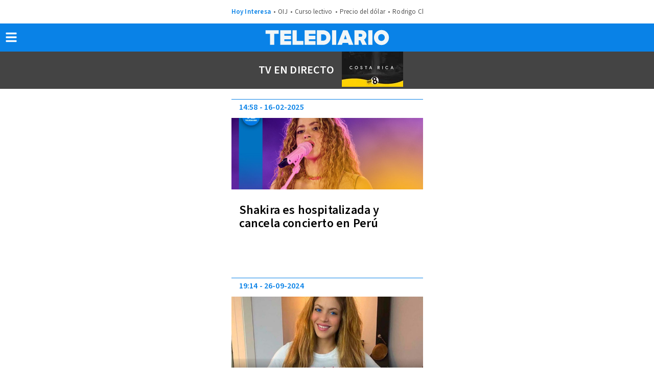

--- FILE ---
content_type: text/html; charset=UTF-8
request_url: https://amp.telediario.cr/temas/shakira
body_size: 96039
content:
<!DOCTYPE html>
<html amp lang="es">
<head>
	<meta charset="utf-8">
	<meta http-equiv="X-UA-Compatible" content="IE=edge,chrome=1">
	<meta name="viewport" content="width=device-width,minimum-scale=1,initial-scale=1">

	          <title>Noticias de Shakira en | Telediario Costa Rica</title>
  <meta name="description" content="Estas son las últimas noticias de Shakira: información, fotos y videos en " />
  <link as=script href=https://cdn.ampproject.org/v0.js rel=preload>
        <link rel="preconnect" href="https://cdn.ampproject.org">
    <link rel="dns-prefetch" href="https://cdn.ampproject.org">
      <link rel="preconnect" href="https://cdn.telediario.cr/">
    <link rel="dns-prefetch" href="https://cdn.telediario.cr/">
              <meta property="og:url" content="https://www.telediario.cr/temas/shakira" />
  <meta property="og:title" content="Noticias de Shakira en " />
  <meta property="og:description" content="Estas son las últimas noticias de Shakira: información, fotos y videos en " />
          <meta property="og:image" content="https://www.telediario.cr/bundles/appcamusassets/images/placeholder/TD-icono.jpg" />
      <meta property="og:image:height" content="300" />
    <meta property="og:image:width" content="300" />
    <meta property="article:publisher" content="https://www.facebook.com/MultimediosCR" />
    <meta property="og:type" content="website" />
        <meta property="article:section" content="Temas">
    <meta property="og:site_name" content="Telediario Costa Rica" />
  <meta property="fb:pages" content="2397955730486870" />
  <meta property="fb:app_id" content="287329936216093" />
  <meta name="twitter:site" content="@multimedioscr">
      <meta name="twitter:domain" content="telediario.cr" />
    <meta name="twitter:url" content="https://www.telediario.cr/temas/shakira" />
    <meta name="twitter:title" content="Noticias de Shakira en " />
    <meta name="twitter:description" content="Estas son las últimas noticias de Shakira: información, fotos y videos en " />
    <meta name="twitter:image" content="https://www.telediario.cr/bundles/appcamusassets/images/placeholder/TD-icono.jpg" />
    <meta property="og:locale" content="es" />
  <meta name="robots" content="max-image-preview:large">
      <meta property="mrf:tags" content="contentPlace:Nacional;contentFormat:Portada">

  	<link as="script" href="https://cdn.ampproject.org/v0.js" rel="preload">
				<link rel="preload" href="/bundles/appmenu/fonts/LibreFranklin-Regular.woff2" as="font" type="font/woff2" crossorigin>
			<link rel="preload" href="/bundles/appmenu/fonts/SourceSansPro-Bold.woff2" as="font" type="font/woff2" crossorigin>
			<link rel="preload" href="/bundles/appmenu/fonts/SourceSansPro-Regular.woff2" as="font" type="font/woff2" crossorigin>
			<link rel="preload" href="/bundles/appmenu/fonts/SourceSansPro-SemiBold.woff2" as="font" type="font/woff2" crossorigin>
		<link rel="canonical" href='https://www.telediario.cr/temas/shakira' />

	<style amp-boilerplate>body{-webkit-animation:-amp-start 8s steps(1,end) 0s 1 normal both;-moz-animation:-amp-start 8s steps(1,end) 0s 1 normal both;-ms-animation:-amp-start 8s steps(1,end) 0s 1 normal both;animation:-amp-start 8s steps(1,end) 0s 1 normal both}@-webkit-keyframes -amp-start{from{visibility:hidden}to{visibility:visible}}@-moz-keyframes -amp-start{from{visibility:hidden}to{visibility:visible}}@-ms-keyframes -amp-start{from{visibility:hidden}to{visibility:visible}}@-o-keyframes -amp-start{from{visibility:hidden}to{visibility:visible}}@keyframes -amp-start{from{visibility:hidden}to{visibility:visible}}</style><noscript><style amp-boilerplate>body{-webkit-animation:none;-moz-animation:none;-ms-animation:none;animation:none}</style></noscript>
	  <style amp-custom>
  :root { --color-primary: rgba(9,130,231,1) }
              .ctr-modules-automatic{display:flex;flex-direction:column;margin-bottom:18px;width:100%}.ctr-modules-automatic__header{align-items:center;border-top:1px solid #666;display:flex;justify-content:center;padding:15px 0}.ctr-modules-automatic__title{color:#777;font-family:var(--font-src-bold),var(--font-sans-serif);font-size:25px;line-height:18px;margin:0;text-align:center;text-transform:uppercase}.ctr-modules-automatic__container{list-style:none;margin:0;padding:0}.ctr-modules-automatic__sponsor{border-left:1px solid #777;display:flex;height:31px;padding:0 0 0 11px;margin:0}.ctr-modules-automatic__caption{color:#777;font-family:var(--font-lib-frank),var(--font-sans-serif);font-size:9px;line-height:9px;padding-right:5px;width:50px}.ctr-modules-automatic__title+.ctr-modules-automatic__sponsor{margin-left:11px}
           .sn-base-automatic{border-top:1px solid #0982e7;display:flex;margin-bottom:18px;overflow:hidden;padding-top:6px;position:relative;width:100%;flex-direction:column;height:325px}.sn-base-automatic__container{height:117px;list-style:none;margin:8px 15px;order:3;padding:0}.sn-base-automatic__headline{color:#0982e7;font-family:var(--font-src-semi-bold),var(--font-sans-serif);padding-right:10px}.sn-base-automatic__headline,.sn-base-automatic__title{display:inline;font-size:24px;line-height:26px;overflow:hidden}.sn-base-automatic__title{color:#000;font-family:var(--font-src-semi-bold),var(--font-sans-serif);max-height:75px;display:-webkit-box;overflow:hidden;-webkit-line-clamp:3;-webkit-box-orient:vertical}.sn-base-automatic__datetime{color:#0982e7;font-family:var(--font-src-semi-bold),var(--font-sans-serif);display:flex;font-size:16px;line-height:19px;order:1;padding:0 0 0 15px}.sn-base-automatic__time+.sn-base-automatic__date:before{content:'-';padding:0 3px}.sn-base-automatic__extra{color:#000;font-family:var(--font-lib-frank),var(--font-sans-serif);font-size:15px;background:#f5f5f5;border-radius:50px;display:flex;list-style:none;max-width:190px;padding:5px;position:absolute;right:20px;top:0}.sn-base-automatic__extra-title{margin-left:5px}.sn-base-automatic__picture{height:140px;margin-top:11px;order:2;position:relative;width:auto}.sn-base-automatic__author,.sn-base-automatic__section-bottom{color:#555;font-family:var(--font-src-pro),var(--font-sans-serif);display:inline-block;font-size:13px;line-height:15px}.sn-base-automatic__section-bottom+.sn-base-automatic__author::before{content:' - '}.sn-base-automatic__sphere{display:block;position:absolute;top:20px;right:20px;padding:16px;font-size:16px;line-height:0;border-radius:50%;opacity:.6;background-color:#fff}.sn-base-automatic__sponsor{float:left;position:relative;font-family:var(--font-open-sans-regular);font-size:10px;line-height:12px;color:#353535;padding-left:15px;z-index:2}.sn-base-automatic__sponsor .caption,.sn-base-automatic__sponsor .img-link{display:inline-block;vertical-align:middle}.sn-base-automatic__sponsor .caption{width:60px}.sn-base-automatic__sponsor .img-link img{object-fit:cover}.sn-base-automatic__premium{color:#0982e7;font-family:var(--font-src-semi-bold),var(--font-sans-serif);display:inline-block;font-size:11px;line-height:19px}.sn-base-automatic__premium-figure{align-items:center;background-color:#0982e7;border-radius:50%;display:inline-flex;height:14px;justify-content:center;margin:0;width:14px}.sn-base-automatic__premium-text{margin-right:5px}.sn-base-automatic__premium{border-right:1px solid #0982e7}
           .ad-sticky-base{width:375px;height:618px;border-top:1px solid #0982e7;margin-bottom:18px;padding-top:6px;margin:0 auto;display:flex;flex-direction:column}.ad-sticky-base__container{position:sticky;position:-webkit-sticky;text-align:center;top:45px}.ad-sticky-base__inc{display:flex;justify-content:center}.ad-sticky-base__sign{background-color:#f1f1f1;display:block;height:18px;width:100%}
           .freezo-base{top:100px;position:relative;transition:height .2s linear;background-color:#444;z-index:1}.freezo-base__container{align-items:center;justify-content:space-between;transition:height .2s linear;display:flex;margin:0 auto;max-width:375px;justify-content:space-between}.freezo-base__main{color:#000;font-family:var(--font-src-semi-bold),var(--font-sans-serif);border:1px solid #ffd100;border-radius:100px;background-color:#ffd100;align-self:center;list-style:none;width:80px;padding:5px;top:0;left:5px;margin-top:10px;z-index:2;position:absolute}.freezo-base__ul{display:flex;flex-direction:column-reverse;height:300px;justify-content:flex-end;list-style:none;margin:0;padding:0;width:100%}.freezo-base__ul.preview{align-items:center;flex-direction:row;height:auto;justify-content:center}.freezo-base__content-li{color:#fff;font-family:var(--font-src-semi-bold),var(--font-sans-serif);display:inline;font-size:22px;line-height:26px;overflow:hidden;padding:0 15px;text-transform:uppercase}.freezo-base__heading{font-size:20px;color:#ffd100}.freezo-base__picture{display:flex;position:relative}.freezo-base__youtubeVideo{z-index:2;width:100%;height:215px}.freezo-base__button{border:0;height:70px;margin:0;overflow:hidden;padding:0;position:relative;width:120px}
          @font-face{font-display:optional;font-family:lib-frank;src:url(/bundles/appmenu/fonts/LibreFranklin-Regular.woff2) format("woff2")}@font-face{font-display:optional;font-family:src-bold;src:url(/bundles/appmenu/fonts/SourceSansPro-Bold.woff2) format("woff2")}@font-face{font-display:optional;font-family:src-pro;src:url(/bundles/appmenu/fonts/SourceSansPro-Regular.woff2) format("woff2")}@font-face{font-display:optional;font-family:src-semi-bold;src:url(/bundles/appmenu/fonts/SourceSansPro-SemiBold.woff2) format("woff2")}@font-face{font-display:optional;font-family:open-sans-regular;src:url(/bundles/appmenu/fontsCHIC/OpenSans-Regular.ttf) format("OpenType")}@font-face{font-display:optional;font-family:"---open-sans-bold";src:url(/bundles/appmenu/fontsCHIC/OpenSans-Bold.ttf) format("OpenType")}@font-face{font-display:optional;font-family:toronto-regular;src:url(/bundles/appmenu/fontsCHIC/Toronto-Subway-W01-Regular.ttf) format("OpenType")}@font-face{font-display:optional;font-family:toronto-bold;src:url(/bundles/appmenu/fontsCHIC/Toronto-Subway-W01-Bold.ttf) format("OpenType")}@font-face{font-display:optional;font-family:urw-grotesk-regular;src:url(/bundles/appmenu/fontsCHIC/URW-Grotesk-SC-T-OT-Light_46550.ttf) format("OpenType")}@font-face{font-display:optional;font-family:urw-grotesk-bold;src:url(/bundles/appmenu/fontsCHIC/URW-Grotesk-SC-T-OT_46551.ttf) format("OpenType")}@font-face{font-display:optional;font-family:lato-regular;src:url(/bundles/appmenu/fontsCHIC/Lato-Regular.ttf) format("OpenType")}@font-face{font-display:optional;font-family:lato-bold;src:url(/bundles/appmenu/fontsCHIC/Lato-Bold.ttf) format("OpenType")}:root{--font-lib-frank:"lib-frank";--font-sans-serif:sans-serif;--font-src-bold:"src-bold";--font-src-pro:"src-pro";--font-src-semi-bold:"src-semi-bold";--font-open-sans-regular:"open-sans-regular";--font-open-sans-bold:"---open-sans-bold";--font-toronto-subway-regular:"toronto-regular";--font-toronto-subway-bold:"toronto-bold";--font-urw-grotesk-regular:"urw-grotesk-regular";--font-urw-grotesk-bold:"urw-grotesk-bold";--font-lato-regular:"lato-regular";--font-lato-bold:"lato-bold"}body .bk-bkc{background-color:#000}body .bk-bdc{border-color:#000}body .bk-c{color:#000}body .bk-hgl{color:#ffd100}body .gd-bkc{background-color:#ffd100}body .gd-bdc{border-color:#0982e7}body .gd-c{color:#000}body .gd-hgl{color:#0982e7}body .gn-bkc{background-color:#4c892e}body .gn-bdc{border-color:#4c892e}body .gn-c{color:#4c892e}body .gy-bkc{background-color:#666}body .gy-bdc{border-color:#666}body .gy-c{color:#666}body .gy-hgl{color:silver}body .pk-bkc{background-color:#e40079}body .pk-bdc{border-color:#e40079}body .pk-c{color:#fff}body .pk-hgl{color:#f5c6c6}body .rd-bkc{background-color:#f42121}body .rd-bdc{border-color:#f42121}body .rd-c{color:#f42121}body .rd-hgl{color:#f5c6c6}body .ss-bkc{background-color:#f1f1f1}body .ss-bdc{border-color:#666}body .ss-c{color:#000}body .ss-hgl{color:#666}body .twt{color:#fff}body .tbk{color:#000}.ui-loader{display:none}.clip~img{display:none}@media only screen and (max-width:618px){.clip~img{display:block}.clip{display:none}}.facebook-widget-video,.iframe-embed,.image-embed,.instagram-widget,.video-embed,.youtube-embed{max-width:618px;margin:0 auto}.facebook-widget-post{max-width:552px;margin:0 auto}.carousel .slide,.img-container,.media-container{position:relative}.carousel .slide amp-img img,.img-container amp-img img{object-fit:cover}.headline-top-container-gradient{top:0;background:linear-gradient(to bottom,#333,rgba(51,51,51,0) 100%)}.headline-bottom-container-gradient{bottom:0;background:linear-gradient(to bottom,rgba(51,51,51,0),#333 100%)}.circle-container-white{position:absolute;top:20px;left:0;width:24px;height:48px;top:12px;line-height:48px;border-bottom-right-radius:48px;border-top-right-radius:48px;font-size:18px;font-weight:900;color:#e8e8e8;background-color:#fff}#containerMainHolder{max-width:375px;margin:0 auto;padding:120px 6px}@media only screen and (max-width:618px){#containerMainHolder{max-width:375px}}#containerMainHolder amp-social-share{border-radius:50%;margin-right:10px}#newContainer .headline .shareProviders{margin-top:25px}#newContainer .headline .shareProviders .hint{font-size:13px;font-family:var(--font-lato-regular);color:#bababa;float:left;width:73px;margin-right:5px;display:none}#newContainer .headline .shareProviders .media-buttons{float:none;text-align:center}#newContainer .headline .shareProviders:after{content:'';display:table;clear:both}#newContainer .headline:after{content:'';display:table;clear:both}#newContainer .bodyContainer .author,#opinionContainer .bodyContainer .author{font-family:var(--font-toronto-subway-bold);color:#353535;font-size:13px;text-transform:uppercase}#newContainer .bodyContainer .content-date,#opinionContainer .bodyContainer .content-date{font-family:var(--font-lato-bold);color:#888;font-size:13px;margin-bottom:20px}#newContainer .bodyContainer .content,#opinionContainer .bodyContainer .content{margin:18px 0;font-family:var(--font-open-sans-regular);color:#202020;color:#202020;line-height:27px;font-size:18px;padding:0}#newContainer .bodyContainer .content .nd-disclaimer,#opinionContainer .bodyContainer .content .nd-disclaimer{width:100%}#newContainer .bodyContainer .content .nd-disclaimer amp-img,#opinionContainer .bodyContainer .content .nd-disclaimer amp-img{float:right}#newContainer .bodyContainer .content .nd-disclaimer:after,#opinionContainer .bodyContainer .content .nd-disclaimer:after{content:'';display:table;clear:both}#newContainer .bodyContainer .content>amp-img,#opinionContainer .bodyContainer .content>amp-img{width:100%;height:157px}#newContainer .bodyContainer .content>amp-img img,#opinionContainer .bodyContainer .content>amp-img img{object-fit:contain}#newContainer .bodyContainer .content p,#opinionContainer .bodyContainer .content p{padding-top:6px;margin:0 0 10px}#newContainer .bodyContainer .content p>amp-img img,#opinionContainer .bodyContainer .content p>amp-img img{object-fit:contain}#newContainer .bodyContainer .content p:nth-child(1)::first-letter,#opinionContainer .bodyContainer .content p:nth-child(1)::first-letter{float:left;font-size:95px;line-height:60px;padding-top:11px;padding-right:8px;padding-left:3px}#newContainer .bodyContainer .content a,#opinionContainer .bodyContainer .content a{color:inherit;font-size:18px}#newContainer .bodyContainer .content a:hover,#opinionContainer .bodyContainer .content a:hover{text-decoration:underline}#newContainer .bodyContainer .content blockquote,#opinionContainer .bodyContainer .content blockquote{padding:10px 20px;margin:0 0 20px;font-size:17.5px;border-left:5px solid #eee}#newContainer .bodyContainer .content b,#opinionContainer .bodyContainer .content b{font-family:var(--font-open-sans-bold);line-height:1.1}#newContainer .bodyContainer .content strong,#opinionContainer .bodyContainer .content strong{font-family:var(--font-open-sans-regular)}#newContainer .bodyContainer .content strong a,#opinionContainer .bodyContainer .content strong a{color:#337ab7}#newContainer .bodyContainer .content>::selection,#opinionContainer .bodyContainer .content>::selection{background:rgba(86,105,109,.5)}#newContainer .bodyContainer .content>*>::selection,#opinionContainer .bodyContainer .content>*>::selection{background:rgba(86,105,109,.5)}#newContainer .bodyContainer .content>*>*>::selection,#opinionContainer .bodyContainer .content>*>*>::selection{background:rgba(86,105,109,.5)}#relatedTeadsAd{margin:0 auto}#containerRelatedAd{max-width:300px;margin:0 auto;margin-bottom:18px}#containerTaboola,#relatedNewsMainHolder{margin:18px 0;overflow:hidden}#moreViewedList{margin-left:-2%;padding:0;list-style-type:none}#moreViewedList .moreViewedItem{box-sizing:border-box;display:inline-block;vertical-align:top;width:31%;margin:0 0 20px 2%;border-left:solid 1px #777}#moreViewedList .moreViewedItem>a{text-decoration:none}#moreViewedList .moreViewedItem .moreViewedThumbnail img{object-fit:cover}#moreViewedList .moreViewedItem .moreViewedItemContainerBottom{padding-top:5px;padding-left:5px;line-height:normal;color:#000}#moreViewedList .moreViewedItem .moreViewedItemTitle{display:block;height:36px;overflow:hidden;margin:5px 0}#moreViewedList .moreViewedItem .moreViewedItemAuthor{color:#777}#moreViewedList:after{content:'';display:table;clear:both}@media only screen and (max-width:938px){#moreViewedList .moreViewedItem{width:47.6%}}@media only screen and (max-width:618px){#moreViewedList .moreViewedItem{width:98%}}.content-columns{padding:0 10px;margin-bottom:18px}.amp-lightbox-gallery-caption{font-size:17px;line-height:20px;color:#fff;font-family:var(--font-src-semi-bold),var(--font-sans-serif);background:linear-gradient(to bottom,rgba(0,0,0,0),#000 100%)}.nd-content-body-base{display:block;width:100%}.nd-content-body-base__author{color:#000;font-family:var(--font-src-semi-bold),var(--font-sans-serif);font-size:19px;line-height:24px}.nd-content-body-base__author,.nd-content-body-base__body,.nd-content-body-base__date{display:block;width:100%}.nd-content-body-base__date{color:#666;font-family:var(--font-src-pro),var(--font-sans-serif);font-size:15px;line-height:18px;margin-bottom:24px}.nd-content-body-base .whatsapp-channel{background:transparent linear-gradient(180deg,#06f 0,#4a91fb 100%) 0 0 no-repeat padding-box;border-radius:12px;opacity:1;padding:15px 15px 17px 13px;color:#fff;display:flex;font-size:16px;line-height:20px;font-family:var(--font-src-pro);gap:13px;align-items:center;position:relative;margin-bottom:17px}.nd-content-body-base .whatsapp-channel strong{font-family:var(--font-src-semi-bold)}.nd-content-body-base .whatsapp-channel__figure{background:transparent linear-gradient(180deg,#25d366 0,#36ac61 100%) 0 0 no-repeat padding-box;border-radius:20px;opacity:1;padding:10px 9px;display:flex;align-items:center;gap:7px;flex-direction:row-reverse;position:relative;margin:0}.nd-content-body-base .whatsapp-channel__figure:hover{color:#36ac61;background:#fff}.nd-content-body-base__body{color:#333;font-family:var(--font-src-pro),var(--font-sans-serif);font-size:20px;line-height:29px}.nd-content-body-base__body p{padding-top:6px;margin:0 0 10px}.nd-content-body-base__body>amp-img img,.nd-content-body-base__body>p>amp-img img{object-fit:contain}b,strong{color:#333;font-family:var(--font-src-semi-bold),var(--font-sans-serif);color:inherit}.nd-content-body-base__body>div>p>a,.nd-content-body-base__body>p>a,.nd-content-body-base__bodydiv>a{color:#0982e7;text-decoration:underline}.nd-title-headline-title-headline-base{margin-bottom:18px;overflow:hidden;padding-top:15px;position:relative}.nd-title-headline-title-headline-base__container{display:block;border-top:1px solid #dbdbdb;padding-top:10px}.nd-title-headline-title-headline-base__headline,.nd-title-headline-title-headline-base__title{display:inline;font-size:34px;line-height:36px;overflow:hidden}.nd-title-headline-title-headline-base__headline{color:#0982e7;font-family:var(--font-src-semi-bold),var(--font-sans-serif)}.nd-title-headline-title-headline-base__title{color:#000;font-family:var(--font-src-semi-bold),var(--font-sans-serif)}.nd-title-headline-title-headline-base__abstract{color:#666;font-family:var(--font-src-pro),var(--font-sans-serif);font-size:22px;line-height:27px}.nd-title-headline-title-headline-base__ul{padding:0;margin:0;list-style:none;overflow:hidden}.nd-title-headline-title-headline-base__sponsor{align-items:center;display:flex;justify-content:center;margin:0 0 20px;padding:0}.nd-title-headline-title-headline-base__caption{color:#777;font-family:var(--font-src-pro),var(--font-sans-serif);font-size:15px;line-height:17px;margin:0 15px 0 0;text-align:right;width:106px}.nd-media-detail-base__ul{padding:0}.nd-media-detail-base__slide{margin:0;background-color:#f1f1f1}.nd-media-detail-base__figcaption{padding:10px}.nd-media-detail-base__title{color:#555;font-family:var(--font-src-pro),var(--font-sans-serif);font-size:14px;line-height:17px}.nd-disclaimer-base{display:flex;flex-direction:row-reverse;list-style:none;padding:0;margin:12px 0 0;padding-bottom:12px}.nd-disclaimer-base__notice{color:#777;font-family:var(--font-src-pro),var(--font-sans-serif);font-size:14px;line-height:20px;padding-left:16px}.nd-disclaimer-base__picture{background-color:#0982e7;border-radius:50%;display:flex;height:27px;justify-content:center;padding:3px;width:27px}.nd-related-news-detail-list{padding:12px 0;margin-bottom:18px;border-top:1px solid #dbdbdb;border-bottom:1px solid #dbdbdb;list-style-type:none}.nd-related-news-detail-list__li{color:#0982e7}.nd-related-news-detail-list__title{color:#0982e7;font-family:var(--font-src-pro),var(--font-sans-serif);font-size:22px;line-height:27px}.headboarder-container,.headline-small-container{position:relative}.headboarder-container .headline-container-space-gray,.headline-small-container .headline-container-space-gray{height:35px;padding:8px 12px;font-size:14px;font-weight:700;text-transform:uppercase}@media only screen and (max-width:618px){.headboarder-container .headline-container-space-gray,.headboarder-container .section-container-yellow,.headline-small-container .headline-container-space-gray,.headline-small-container .section-container-yellow{max-width:140px;height:25px}.headboarder-container .headline-container-space-gray,.headline-small-container .headline-container-space-gray{padding:5px;font-size:12px}.headboarder-container .section-container-yellow,.headline-small-container .section-container-yellow{font-size:14px}.headboarder-container .section-container-yellow .extra,.headline-small-container .section-container-yellow .extra{margin-top:4px}.headboarder-container .section-container-yellow .m-logo-container,.headline-small-container .section-container-yellow .m-logo-container{display:none}}.headline-small-container{display:table;margin:0 auto}.headline-small-container .headline-container-space-gray,.headline-small-container .section-container-yellow{float:left}.headline-bottom-container-gradient,.headline-top-container-gradient,.sn-base-bottom-text__headline-bottom-container-gradient{padding:20px;position:absolute;width:100%;font-size:32px;text-align:center}.headline-bottom-container-gradient .section-top,.headline-top-container-gradient .section-top,.sn-base-bottom-text__headline-bottom-container-gradient .section-top{font-family:var(--font-toronto-subway-regular);color:#fff;display:inline-block;position:relative;left:0;overflow:hidden;padding:7px 20px;font-size:32px;line-height:32px;height:100px}.headline-bottom-container-gradient .title,.headline-top-container-gradient .title,.sn-base-bottom-text__headline-bottom-container-gradient .title{font-size:13px;font-family:var(--font-toronto-subway-regular);color:#fff}.headline-bottom-container-gradient hr,.headline-top-container-gradient hr,.sn-base-bottom-text__headline-bottom-container-gradient hr{width:30px;border:0;border-top:1px solid #fff}.headline-bottom-container-gradient .author,.headline-bottom-container-gradient .social-media,.headline-bottom-container-gradient .sponsor,.headline-top-container-gradient .author,.headline-top-container-gradient .social-media,.headline-top-container-gradient .sponsor,.sn-base-bottom-text__headline-bottom-container-gradient .author,.sn-base-bottom-text__headline-bottom-container-gradient .social-media,.sn-base-bottom-text__headline-bottom-container-gradient .sponsor{color:#fff}.headline-bottom-container-gradient .sponsor,.headline-top-container-gradient .sponsor,.sn-base-bottom-text__headline-bottom-container-gradient .sponsor{float:left;position:relative;font-family:var(--font-open-sans-regular);font-size:10px;line-height:12px}.headline-bottom-container-gradient .sponsor .caption,.headline-bottom-container-gradient .sponsor .img-link,.headline-top-container-gradient .sponsor .caption,.headline-top-container-gradient .sponsor .img-link,.sn-base-bottom-text__headline-bottom-container-gradient .sponsor .caption,.sn-base-bottom-text__headline-bottom-container-gradient .sponsor .img-link{display:inline-block;vertical-align:middle}.headline-bottom-container-gradient .sponsor .caption,.headline-top-container-gradient .sponsor .caption,.sn-base-bottom-text__headline-bottom-container-gradient .sponsor .caption{width:60px}.headline-bottom-container-gradient .sponsor .img-link img,.headline-top-container-gradient .sponsor .img-link img,.sn-base-bottom-text__headline-bottom-container-gradient .sponsor .img-link img{object-fit:cover}.headline-big-container{font-family:var(--font-lato-bold);color:#000;margin-top:10px;padding-left:12px;padding-right:20px}.headline-big-container .title{font-size:13px;line-height:35px}@media only screen and (max-width:618px){.headline-big-container{margin-top:0;padding:0 10px}.headline-big-container .title{font-size:21px;line-height:25px;text-align:center}}.section-see-more-container-transparent{font-family:var(--font-lato-bold);color:#888}.section-see-more-container-transparent span{font-weight:400}.section-see-more-container-transparent:after{content:'';display:table;clear:both}.section-title-container-transparent{font-size:13px;font-weight:900;line-height:22px;text-transform:uppercase;overflow:hidden}.section-title-container-transparent span{display:block;margin:8px 0 12px}.section-title-container-transparent img{width:180px;height:42px}.see-more-container{float:right;margin:10px 0 16px;font-family:var(--font-open-sans-regular);color:#777;font-size:12px;line-height:16px}div a,h1 a{color:inherit}div a:focus,div a:hover,h1 a:focus,h1 a:hover{text-decoration:underline;color:inherit}div b,div strong,h1 b,h1 strong{font-weight:400}b,h1,h2,h3,h4,h5,h6,strong{font-weight:400}.content{padding:0 10px}.view-small-animation{-webkit-animation-duration:.3s;animation-duration:.3s;-webkit-animation-fill-mode:both;animation-fill-mode:both;-webkit-transform-style:preserve-3d;-ms-transform:translatey(0);-webkit-transform:translatey(0);-moz-transform:translatey(0);transform:translatey(0)}.carousel .slide,.image,.img-container,.media-container{position:relative}.carousel .slide amp-img img,.image amp-img img,.img-container amp-img img{object-fit:cover}.board-module__a::before{bottom:0;content:'';display:block;left:0;margin:0;padding:0;position:absolute;top:0;right:0;z-index:2}#bodyContent{display:flex;flex-flow:wrap;justify-content:space-between;margin:0 auto;max-width:375px;padding:120px 6px 20px;position:relative;transition:all .3s ease-in-out}.holder-container,.media-container{position:relative}.holder-container .btn-play,.media-container .btn-play{position:absolute;padding:19px;border-radius:100px;opacity:.5;background:#fff}.holder-container .btn-play:hover,.media-container .btn-play:hover{opacity:.8}@media only screen and (max-width:618px){.twitter-video{min-width:300px}}.holder-container,.image,.img-container{overflow:hidden}.holder-container img,.image img,.img-container img{width:100%;height:auto;object-fit:contain;user-select:none;-webkit-user-select:none;-moz-user-select:none;-ms-user-select:none}amp-social-share[type=facebook]{background-image:url(/bundles/appmenu/svg/facebook-f-brands.svg);background-color:#fff;border:1px solid #888;background-size:10px}amp-social-share[type=twitter]{background-image:url(/bundles/appmenu/svg/x-brands.svg);background-color:#fff;border:1px solid #888;background-size:16px}amp-social-share[type=whatsapp]{background-image:url(/bundles/appmenu/svg/whatsapp-brands.svg);background-color:#fff;border:1px solid #888;background-size:16px}amp-social-share[type=threads]{background-image:url([data-uri]);background-color:#fff;border:1px solid #888;background-size:16px}amp-social-share[type=email]{background-image:url(/bundles/appmenu/svg/envelope-solid-gray.svg);background-color:#fff;border:1px solid #888;background-size:16px}amp-social-share[type=facebook-white]{background-image:url(/bundles/appmenu/svg/facebook-f-brands-white.svg);background-color:transparent;border:1px solid #fff;background-size:10px}amp-social-share[type=twitter-white]{background-image:url(/bundles/appmenu/svg/x-brands-white.svg);background-color:transparent;border:1px solid #fff;background-size:16px}amp-social-share[type=whatsapp-white]{background-image:url(/bundles/appmenu/svg/whatsapp-brands-white.svg);background-color:transparent;border:1px solid #fff;background-size:16px}.container-editions{height:35px;transition:height .3s ease-in-out;background-color:#fff;overflow:hidden}.container-editions .content{max-width:618px;margin:0 auto;font-size:13px;text-transform:uppercase;padding:0}.container-editions .content .list-editions,.container-editions .content .title-edition{line-height:35px}.container-editions .content .title-edition{float:left;margin-right:10px}.container-editions .content .list-editions{overflow:auto;padding-left:0;margin:0;list-style-type:none;white-space:nowrap}.container-editions .content .list-editions li{display:inline;margin:0 5px}.container-editions .content .list-editions li a{text-decoration:none;font-family:var(--font-lato-bold);color:#888}.container-editions .content .list-editions li a:hover{padding-bottom:6px;border-bottom:3px solid #888}.container-editions .content .list-editions li.selected{padding-bottom:6px;border-bottom:3px solid #888}.container-editions .content .list-editions li:first-child{margin-left:0}.container-editions .content .list-editions::-webkit-scrollbar{display:none}@media (min-width:720px) and (max-width:1023px){.container-editions .content{max-width:618px}}@media only screen and (max-width:719px){.container-editions{height:0}}.container-editions.view-small{height:0}.container-editions::-webkit-scrollbar{display:none}*{-webkit-box-sizing:content-box;-moz-box-sizing:content-box;box-sizing:content-box;outline:0}body{font:normal 16px/1.2 Arial,Helvetica,sans-serif;letter-spacing:.2px}a{color:inherit;text-decoration:none;color:#fff}a:visited{text-decoration:none}section[expanded] .show-more{display:none}section:not([expanded]) .show-less{display:none}amp-ad{margin:auto}.amp-carousel-button-next{right:0;background-size:25px}.amp-carousel-button-prev{left:0;background-size:25px}.amp-carousel-button{height:40px}#sidebar{width:250px;background-color:#202020}#containerMainHolder{position:relative;height:auto}.header{background-color:#fff;position:fixed;top:0;width:100%;z-index:100}.header__container{transition:height .2s linear;display:flex;margin:0 auto;max-width:375px;padding:0 15px;height:46px;justify-content:space-between}.header__hot-topics{margin:0 auto;align-items:center;display:flex;flex-direction:row;flex-wrap:nowrap;overflow:auto}.header__today{color:var(--color-primary);font-family:var(--font-src-semi-bold),var(--font-sans-serif);align-self:center;white-space:nowrap}.header__li,.header__today{font-size:13px;line-height:17px}.header__ul{display:flex;flex-direction:row;list-style:none;margin:0;overflow:auto;padding:0;white-space:nowrap}.header__li{color:#555;font-family:var(--font-src-pro),var(--font-sans-serif)}.header__li::before{content:'•';padding:0 5px}.header__main{background-color:var(--color-primary);width:100%;margin:0;top:45px}.header__main-container{display:flex;margin:0 auto;padding:0 15px;background-color:var(--color-primary);flex-direction:row;height:55px;justify-content:space-between}.header__main-home{margin:0 auto}.header__main-logo{display:flex;height:55px;position:absolute;align-items:center;padding-left:30px}.header__canal8{width:100%;display:flex;justify-content:center}.header__navLine{width:24px;height:4px;border-radius:1px;margin:3px;background-color:#fff}#menuNavIc{position:absolute;padding:0;border:0;background-color:transparent;margin-left:15.5px}.mega-menu{position:absolute;left:0}.mega-menu__nav{background:0 0}.mega-menu__sectionContaine{background-color:#eff8ff}.mega-menu__sections{list-style:none;padding:0 15px}.mega-menu__subSections{padding:0;color:#777;font-family:var(--font-src-pro),var(--font-sans-serif);font-size:20px;line-height:42px}.mega-menu__titles{color:#777;font-family:var(--font-src-pro),var(--font-sans-serif);font-size:20px}.mega-menu__nav{margin-left:-30px;margin-top:15px}.mega-menu__title,.mega-menu__title-headline,.mega-menu__url{color:#777;font-family:var(--font-src-semi-bold),var(--font-sans-serif);font-size:22px;line-height:56px}.mega-menu__show-more{display:flex;align-items:center}.mega-menu__meteo{padding-top:5px;list-style:none;padding:0}.mega-menu__nextDays{list-style:none;padding:0;display:flex;justify-content:space-between}.mega-menu__li{color:#777;font-family:var(--font-src-pro),var(--font-sans-serif);font-size:22px;line-height:56px}.mega-menu__li,.mega-menu__li-title,.mega-menu__socials{border-top:1px solid #dbdbdb}.mega-menu__li:last-child{margin-bottom:15px}.mega-menu__clima-sections{display:flex;justify-content:space-between}.mega-menu__clima-title{color:var(--color-primary);font-family:var(--font-src-semi-bold),var(--font-sans-serif)}.mega-menu__clima-ul{list-style:none;padding:0 15px}.mega-menu__clima-section{padding:0;display:flex;justify-content:space-between;list-style:none}.mega-menu__climaBtn{color:#777;font-family:var(--font-src-semi-bold),var(--font-sans-serif);display:flex;justify-content:space-between}.mega-menu__lessIcon{display:flex;justify-content:flex-end;margin-top:-18px}.mega-menu__title,.mega-menu__title-headline{background-color:transparent;border:none;border-top:1px solid #dbdbdb;margin:0}.mega-menu__title-headline{padding:0 15px;margin:0;margin-top:5px}.mega-menu__lessIcon,.mega-menu__moreIcon{display:flex;flex-direction:row;justify-content:flex-end;margin-top:-50px}.mega-menu__childSection{border-top:1px solid #dbdbdb;line-height:56px}.mega-menu__clima{padding-top:5px}.mega-menu__sidebar-close{display:none}.mega-menu__socials{padding-bottom:15px}.mega-menu__socials-ul{padding:0;list-style:none;display:flex;flex-wrap:wrap;margin:0}.mega-menu__socials-li{margin-right:27px;align-items:center;border:1px solid #dbdbdb;border-radius:50%;display:inline-flex;height:65px;justify-content:center;position:relative;width:65px}.mega-menu__socials-li svg{fill:#777}.mega-menu__socials-li-title{color:var(--color-primary);font-family:var(--font-src-semi-bold),var(--font-sans-serif);font-size:20px;line-height:56px;width:100%}.mega-menu__section-clima[expanded]{background-color:#c8e3f9;padding:20px 0 35px}section[expanded] .mega-menu__show-more{display:none}amp-mega-menu .mega-menu__item[open]{display:block}amp-mega-menu .mega-menu__item[open] .mega-menu__sidebar{cursor:none;display:block}amp-mega-menu .mega-menu__item[open] .mega-menu__sidebar .mega-menu__sidebar-lines{display:none}amp-mega-menu .mega-menu__item[open] .mega-menu__sidebar .mega-menu__sidebar-close{display:block}#mega-menu__sectionContainer{background-color:#eff8ff;margin-top:10px;overflow-y:auto;height:calc(100vh - 100px)}.weather__current{list-style:none;margin:0;padding:0;display:flex}.weather__data{display:flex;flex-wrap:wrap;max-width:215px}.weather__city{color:var(--color-primary);font-family:var(--font-src-semi-bold),var(--font-sans-serif);font-size:22px;line-height:17px;width:100%}.weather__current-temp{font-size:28px;line-height:18px;margin-top:10px;margin-right:8px}.weather__max,.weather__min{font-size:17px;line-height:17px;margin-right:4px;margin-top:10px}.weather__current-temp,.weather__li,.weather__max,.weather__min{color:#777;font-family:var(--font-src-semi-bold),var(--font-sans-serif)}.weather__ul{display:flex;flex-wrap:wrap;overflow:auto;white-space:nowrap;list-style:none;padding:0}.weather__headline,.weather__weather-video-headline{font-size:17px;line-height:17px;margin-bottom:4px;width:100%}.weather__headline,.weather__video-headline{color:var(--color-primary);font-family:var(--font-src-semi-bold),var(--font-sans-serif)}.weather__forecast{list-style:none;margin:0;padding:0}.weather__li+.weather__li{margin-left:33px}.weather__li{font-size:17px;line-height:21px}.weather__video{display:flex;list-style:none;margin:28px 0 0;padding:0}.weather__video-data{display:flex;flex-direction:column;max-width:176px}.weather__video-description{color:#777;font-family:var(--font-src-pro),var(--font-sans-serif);font-size:17px;line-height:21px;white-space:pre-wrap}.weather__video-thumbnail{height:91px;position:relative;width:155px}.weather__extra{z-index:2;align-items:center;border:1px solid #fff;border-radius:40px;display:flex;flex-direction:row-reverse;height:40px;justify-content:space-between;left:50%;list-style:none;margin:0;padding:7px 17px;position:absolute;top:50%;transform:translate(-50%,-50%);width:100px}.weather__extra-title{color:#fff;font-family:var(--font-src-bold),var(--font-sans-serif);font-size:15px;line-height:19px}.show-less{display:none}.accordion{overflow:hidden}.accordion__label,.accordion__labelSections{display:block;cursor:pointer;position:relative;transition:background .1s}.accordion__label::after{content:"";position:absolute;top:50%;transform:translateY(-50%);right:20px;width:12px;height:6px}.accordion__content{background-color:#c8e3f9;display:none}.accordion__contentSections{display:none}.accordion__input{display:none}.accordion__input:checked~.accordion__content{display:block}.accordion__input:checked~.accordion__contentSections{display:block}.accordion__input:checked~.accordion__label{background-color:#c8e3f9}.accordion__input:checked~.accordion__label .mega-menu__title .show-more{display:none}.accordion__input:checked~.accordion__label .mega-menu__title-headline .show-less{display:block}.accordion__input:checked~.accordion__label .mega-menu__title-headline .mega-menu__climaBtn .mega-menu__show-more{display:none}.accordion__input:checked~.accordion__labelSections .mega-menu__title .show-more{display:none}.accordion__input:checked~.accordion__labelSections .mega-menu__title .show-less{display:block}.nd-th-live{background-color:#fde636}.nd-th-live__media-container{padding:0;list-style:none}.main-footer__barra{background-color:#007bff}.main-footer__ul{height:55px;list-style:none;justify-content:space-between;display:flex;margin:0 auto;max-width:1284px;padding:0 15px}.main-footer__scroll{height:100%;align-items:center;display:flex;flex-direction:row;justify-content:space-between;list-style:none;margin:0}.main-footer__legal{list-style:none;max-width:375px;padding:0 15px;margin:0 auto}.main-footer__socials-ul{font-family:var(--font-src-semi-bold),sans-serif;display:flex;flex-direction:row;align-items:center;list-style:none;padding:0;color:#777}.main-footer__socials-li{flex:none;align-items:center;border:1px solid #555;border-radius:50%;display:flex;height:35px;justify-content:center;position:relative;width:35px}.main-footer__socials-li a{line-height:0}.main-footer__socials-li svg{fill:#777}.main-footer__socials-li,.main-footer__socials-li-title{margin-right:15px}.main-footer__apps-ul{list-style:none;padding:0}.main-footer__sections{display:flex;margin:0 auto;max-width:375px;padding:0 15px;flex-direction:column;list-style:none}.main-footer__sections-ul,.main-footer__services-ul{list-style:disc;color:#666;padding:0 20px}.main-footer__services-li-a{color:#777;font-family:var(--font-src-pro),var(--font-sans-serif);font-size:20px;line-height:42px}.main-footer__titles{color:#777;font-family:var(--font-src-semi-bold),var(--font-sans-serif);font-size:14px;line-height:17px}.main-footer__low-title{color:#777;font-family:var(--font-src-pro),var(--font-sans-serif);font-size:14px;line-height:17px}.main-footer__apps,.main-footer__li-titles,.main-footer__reserved,.main-footer__services,.main-footer__socials{border-top:1px dashed #c1c1c1;padding:15px 0 15px 0}.main-footer__scrollToTop{background-color:#007bff;border-bottom:0;border-left:1px solid #fff;border-right:1px solid #fff;border-top:0;height:50px;width:60px}.main-footer__apps-text{color:#777;font-family:var(--font-src-pro),var(--font-sans-serif);font-size:14px;line-height:17px}.main-footer__apps-mobile{display:flex;flex-direction:column}.main-footer__apps-mobile a:not(:first-child) amp-img{margin-left:10px}.main-footer__apps-mobile a:not(:first-child) amp-img{margin-bottom:10px}
       @keyframes setFullPage{0%,95%{transform:translateY(0);height:calc(25vh - 1px)}100%{transform:translateY(-75vh);height:100vh}}amp-iframe#adk_iframe[height="363"]{max-width:100%;max-height:56vw;min-height:56vw;transform:scale(.93);opacity:1;bottom:100px}amp-list#adk-interstitial-list{right:auto;left:0;bottom:0;position:fixed;min-height:1px;width:100%}#adk_interstitial amp-iframe,#adk_interstitial amp-iframe[height="1027"],amp-list#adk-interstitial-list{top:calc(75vh + 1px);z-index:-1}amp-list#adk-interstitial-list:has(amp-iframe:not([height="1027"])){z-index:2147483647}amp-list#adk-interstitial-list #adk_interstitial amp-iframe[height="1027"]{animation-name:setFullPage;animation-duration:.2s;animation-delay:1s;animation-fill-mode:forwards}amp-list#adk-interstitial-list.closed{display:none}#adk_interstitial amp-iframe{position:fixed;bottom:0;margin:0;overflow:visible;min-width:100%;opacity:0}#adk_interstitial amp-iframe[height="1024"],#adk_interstitial amp-iframe[height="1025"]{top:0;max-height:100%;max-width:100%;opacity:1;z-index:2147483647}amp-iframe#adk_iframe div#interstitialClosingBarDX,amp-iframe#adk_iframe div#interstitialClosingBarSX{top:0;z-index:2147483647;width:20vw;height:12.5vh;background:0 0;visibility:visible}amp-iframe#adk_iframe[height="363"] #interstitialClosingBarDX,amp-iframe#adk_iframe[height="363"] #interstitialClosingBarSX{z-index:2147483647;width:20vw;height:50px}amp-iframe#adk_iframe div#interstitialClosingBarSX,amp-iframe#adk_iframe[height="363"] #interstitialClosingBarSX{left:0}amp-iframe#adk_iframe div#interstitialClosingBarDX,amp-iframe#adk_iframe[height="363"] #interstitialClosingBarDX{right:0}
  </style>
		<script async src="https://cdn.ampproject.org/v0.js"></script>
							<script async custom-element="amp-accordion" src="https://cdn.ampproject.org/v0/amp-accordion-0.1.js"></script>
							<script async custom-element="amp-ad" src="https://cdn.ampproject.org/v0/amp-ad-0.1.js"></script>
							<script async custom-element="amp-analytics" src="https://cdn.ampproject.org/v0/amp-analytics-0.1.js"></script>
							<script async custom-element="amp-bind" src="https://cdn.ampproject.org/v0/amp-bind-0.1.js"></script>
							<script async custom-element="amp-iframe" src="https://cdn.ampproject.org/v0/amp-iframe-0.1.js"></script>
							<script async custom-element="amp-list" src="https://cdn.ampproject.org/v0/amp-list-0.1.js"></script>
							<script async custom-element="amp-mega-menu" src="https://cdn.ampproject.org/v0/amp-mega-menu-0.1.js"></script>
							<script async custom-template="amp-mustache" src="https://cdn.ampproject.org/v0/amp-mustache-0.2.js"></script>
		        	
				<link href="/bundles/appmenu/images/favicon/td32.png" rel="icon" sizes="32x32">
			<link href="/bundles/appmenu/images/favicon/td152.png" rel="icon" sizes="152x152">
			<link href="/bundles/appmenu/images/favicon/td192.png" rel="icon" sizes="192x192">
		          <link href="/bundles/appmenu/images/favicon/td57.png" rel="apple-touch-icon" sizes="57x57">
          <link href="/bundles/appmenu/images/favicon/td114.png" rel="apple-touch-icon" sizes="114x114">
          <link href="/bundles/appmenu/images/favicon/td152.png" rel="apple-touch-icon" sizes="152x152">
          <link href="/bundles/appmenu/images/favicon/td180.png" rel="apple-touch-icon" sizes="180x180">
    </head>
<body>
	<amp-list id="adk-interstitial-list" [class]="closeInterstitialStickyAd" layout="fill" src="https://loremipsum.adkaora.space/super?source_url=SOURCE_URL&ampdoc_host=AMPDOC_HOST&ampdoc_hostname=AMPDOC_HOSTNAME&ampdoc_url=AMPDOC_URL&canonical_host=CANONICAL_HOST&canonical_hostname=CANONICAL_HOSTNAME&canonical_path=CANONICAL_PATH&canonical_url=CANONICAL_URL&counter=COUNTER&document_charset=DOCUMENT_CHARSET&document_referrer=DOCUMENT_REFERRER&external_referrer=EXTERNAL_REFERRER&html_attr=HTML_ATTR&source_host=SOURCE_HOST&source_hostname=SOURCE_HOSTNAME&source_path=SOURCE_PATH&title=TITLE&viewer=VIEWER">
		<template type="amp-mustache">
			<div id="adk_interstitial">
				<amp-iframe width="414" height="1027" layout="responsive" id="adk_iframe" sandbox="allow-scripts allow-same-origin allow-popups allow-popups-to-escape-sandbox allow-top-navigation allow-top-navigation-by-user-activation" resizable frameborder="0" src="{{iframeSrc}}">
					<div id="interstitialClosingBarSX" overflow on="tap:AMP.setState({closeInterstitialStickyAd:'interstitial closed'})" tabindex="0" role="button"></div>
					<div id="interstitialClosingBarDX" overflow on="tap:AMP.setState({closeInterstitialStickyAd:'interstitial closed'})" tabindex="0" role="button"></div>
					<div placeholder></div>
				</amp-iframe>
			</div>
		</template>
	</amp-list>
	<amp-analytics config="https://sdk.newsroom.bi/amp.v1.json" data-credentials="include">
    <script type="application/json">
      {
        "vars" : {
            "accountId": "423"
        }
      }
    </script>
  </amp-analytics>
	  <amp-analytics config="https://www.googletagmanager.com/amp.json?id=GTM-WSNC757&gtm.url=SOURCE_URL" data-credentials="include">
    <script type="application/json">
    {
      "vars": {
        "title": "AMP - Noticias de Shakira en ",
        "varSeccion": "Temas",
        "varSubSeccion": "",
        "varSubSubSeccion": "",
        "varAutor": "",
        "varPlaza": "",
        "varFormato": "Portada",
        "varEditor": "",
        "varFechaPublicacion": ""
      }
    }
    </script>
  </amp-analytics>

    <amp-analytics type="gtag" data-credentials="include">
    <script type="application/json">
      {
        "vars" : {
          "gtag_id": "G-289D5P6VF7",
          "config" : {
            "G-289D5P6VF7": {
              "title": "AMP - Noticias de Shakira en ",
              "varSeccion": "Temas",
              "varSubSeccion": "",
              "varSubSubSeccion": "",
              "varAutor": "",
              "varPlaza": "",
              "varFormato": "Portada",
              "varEditor": "",
              "varFechaPublicacion": ""
            }
          }
        }
      }
    </script>
  </amp-analytics>

	  
<div class="hiddenTop" id="topOfPage"></div>
<header id="main-header"class="header">
  <div class="header__container">
    <div class="header__hot-topics">
      <span class="header__today   ">Hoy Interesa </span>
      <ul class="header__ul">
        
    <li class="header__li"><a href="/temas/oij">OIJ</a></li>

    <li class="header__li"><a href="/temas/curso-lectivo">Curso lectivo</a></li>

    <li class="header__li"><a href="/temas/precio-del-dolar">Precio del dólar</a></li>

    <li class="header__li"><a href="/temas/rodrigo-chaves">Rodrigo Chaves</a></li>

      </ul>
    </div>
  </div>
  <div class="header__main ">
    <span class="header__main-container ">
      <amp-mega-menu class="mega-menu"  layout="fixed-height" height="50px">
        <nav class="mega-menu__nav">
          <ul class="mega-menu__ul">
            <li class="mega-menu__item">
              <span role="button" class="mega-menu__sidebar">
                <span class="mega-menu__sidebar-lines">
                  <amp-img
                    data-amp-auto-lightbox-disable
                    width="24"
                    height="24"
                    layout="fixed"
                    alt="open-sidebar"
                    src="/bundles/appmenu/svg/bars-solid.svg">
                    <amp-img placeholder
                      src="/bundles/appmenu/images/placeholder/83x83.png"
                      width="24"
                      height="24"
                      alt="open-sidebar"
                      layout="fixed"></amp-img>
                  </amp-img>
                </span>
                <span class="mega-menu__sidebar-close">
                  <amp-img
                    data-amp-auto-lightbox-disable
                    width="24"
                    height="24"
                    layout="fixed"
                    alt="close-sidebar"
                    src="/bundles/appmenu/svg/times-solid.svg">
                    <amp-img placeholder
                      src="/bundles/appmenu/images/placeholder/83x83.png"
                      width="24"
                      height="24"
                      alt="close-sidebar"
                      layout="fixed"></amp-img>
                  </amp-img>
                </span>
              </span>
              <div id="mega-menu__sectionContainer" role="dialog">
                <ul class="mega-menu__meteo">
                  <div class="accordion">
  <div>
    <input type ="checkbox" name="example__accordion" id="section1" class="accordion__input">
    <label for = "section1" class="accordion__label">
      <h4 class="mega-menu__title-headline">
      <span itemprop="name" class="mega-menu__climaBtn">
        Clima<span class="mega-menu__show-more sectionItem">   <amp-img data-hero alt="Rain" src="https://www.telediario.cr/bundles/appcamusassets/images/weather/icons/6d-gris.svg" layout="fixed" width="30px" height="30px">
      <amp-img alt="Rain" fallback src="/bundles/appmenu/images/placeholder/618x300.png" layout="fixed" width="30px" height="30px">
      </amp-img>
      </amp-img> 12ºC/Abrir&#10095;</span>
      </span>
      <span class="show-less"><span class="mega-menu__lessIcon sectionItem">&mdash;</span></span>
      </h4>
    </label>
    <div class="accordion__content">
      <span class="mega-menu__clima-ul">
        <ul class="weather__current">
          <li class="weather__data">
            <span class="weather__city">Provincia de San José</span>
            <span class="weather__current-temp">12ºC </span>
            <span class="weather__min">11ºC Min.</span>
            <span class="weather__max">19ºC Máx.</span>
          </li>
          <li>  <amp-img data-hero alt="Rain" src="https://www.telediario.cr/bundles/appcamusassets/images/weather/icons/6d-gris.svg" layout="fixed" width="75px" height="61px">
      <amp-img alt="Rain" fallback src="/bundles/appmenu/images/placeholder/618x300.png" layout="fixed" width="75px" height="61px">
      </amp-img>
      </amp-img></li>
        </ul>
        <ul class="weather__ul">
          <li class="weather__headline"> <span>Próximos 5 Días</span></li>
                      <li class="weather__li">
              <ul class="weather__forecast">
                <li><span>Miércoles</span> </li>
                <li><span>10/21</span></li>
                <li><span>  <amp-img data-hero alt="Rain" src="https://www.telediario.cr/bundles/appcamusassets/images/weather/icons/6d-gris.svg" layout="fixed" width="30px" height="30px">
      <amp-img alt="Rain" fallback src="/bundles/appmenu/images/placeholder/618x300.png" layout="fixed" width="30px" height="30px">
      </amp-img>
      </amp-img></span></li>
              </ul>
            </li>
                      <li class="weather__li">
              <ul class="weather__forecast">
                <li><span>Jueves</span> </li>
                <li><span>9/22</span></li>
                <li><span>  <amp-img data-hero alt="Rain" src="https://www.telediario.cr/bundles/appcamusassets/images/weather/icons/6d-gris.svg" layout="fixed" width="30px" height="30px">
      <amp-img alt="Rain" fallback src="/bundles/appmenu/images/placeholder/618x300.png" layout="fixed" width="30px" height="30px">
      </amp-img>
      </amp-img></span></li>
              </ul>
            </li>
                      <li class="weather__li">
              <ul class="weather__forecast">
                <li><span>Viernes</span> </li>
                <li><span>10/22</span></li>
                <li><span>  <amp-img data-hero alt="Rain" src="https://www.telediario.cr/bundles/appcamusassets/images/weather/icons/6d-gris.svg" layout="fixed" width="30px" height="30px">
      <amp-img alt="Rain" fallback src="/bundles/appmenu/images/placeholder/618x300.png" layout="fixed" width="30px" height="30px">
      </amp-img>
      </amp-img></span></li>
              </ul>
            </li>
                      <li class="weather__li">
              <ul class="weather__forecast">
                <li><span>Sábado</span> </li>
                <li><span>9/22</span></li>
                <li><span>  <amp-img data-hero alt="Rain" src="https://www.telediario.cr/bundles/appcamusassets/images/weather/icons/6d-gris.svg" layout="fixed" width="30px" height="30px">
      <amp-img alt="Rain" fallback src="/bundles/appmenu/images/placeholder/618x300.png" layout="fixed" width="30px" height="30px">
      </amp-img>
      </amp-img></span></li>
              </ul>
            </li>
                      <li class="weather__li">
              <ul class="weather__forecast">
                <li><span>Domingo</span> </li>
                <li><span>10/23</span></li>
                <li><span>  <amp-img data-hero alt="Rain" src="https://www.telediario.cr/bundles/appcamusassets/images/weather/icons/6d-gris.svg" layout="fixed" width="30px" height="30px">
      <amp-img alt="Rain" fallback src="/bundles/appmenu/images/placeholder/618x300.png" layout="fixed" width="30px" height="30px">
      </amp-img>
      </amp-img></span></li>
              </ul>
            </li>
                  </ul>
        <ul class="weather__video">
          <li class="weather__video-data">
            <span class="weather__video-headline">Pronóstico en video </span>
            <span class="weather__video-description">Emily Quiñones nos da el pronóstico del tiempo en Costa Rica para martes 20 de enero de 2026.</span>
          </li>
          <li class="weather__video-thumbnail">
            <a href="/videos/nacional/pronostico-costa-rica-20-enero-2026-emily-quinones">  <amp-img data-hero alt="base" src="https://cdn.telediario.cr/uploads/media/2026/01/20/prono-stico-costa-rica-enero-14.jpeg" layout="fixed" width="155px" height="91px">
      <amp-img alt="base" fallback src="/bundles/appmenu/images/placeholder/618x300.png" layout="fixed" width="155px" height="91px">
      </amp-img>
      </amp-img>
              <ul class="weather__extra">
                <li class="weather__extra-title span-btn-play-container">
                  <span>Video</span>
                  <amp-img alt="play-solid" src="/bundles/appmenu/svg/play-solid-white.svg" layout="fixed" width="16" height="16"></amp-img>
                </li>
              </ul>
            </a>
          </li>
        </ul>
      </span>
    </div>
  </div>
</div>

                </ul>
                <ul class="mega-menu__sections">
                                                                                                              <li class="mega-menu__li"><a  href="/ultima-hora"

>Última Hora</a></li>
                                                                                                                                                                                <li class="mega-menu__li"><a  href="/nacional"

>Nacional</a></li>
                                                                                                                                                                                <li class="mega-menu__li"><a  href="/en-alerta"

>En Alerta</a></li>
                                                                                                                                                                                <li class="mega-menu__li"><a  href="/internacional"

>Internacional</a></li>
                                                                                                                                                                                <li class="mega-menu__li"><a  href="/tendencia"

>Tendencia</a></li>
                                                                                                                                                                                <li class="mega-menu__li"><a  href="/deportes"

>Deportes</a></li>
                                                                                                                                                      <div class="accordion">
                          <div>
                            <input type ="checkbox" name="example__accordion" id="6" class="accordion__input">
                            <label for = "6" class="accordion__labelSections">
                              <h4 class="mega-menu__title">
                                                                  <span class="show-more"><a class="mega-menu__url" href="/television"

>Televisión</a><span class="mega-menu__moreIcon sectionItem">Abrir &#10095;</span></span>
                                  <span class="show-less"><a class="mega-menu__url" href="/television"

>Televisión</a><span class="mega-menu__lessIcon sectionItem">Cerrar &mdash;</span></span>
                                                              </h4>
                            </label>
                            <div class="accordion__contentSections">
                              <ul class="mega-menu__subSections">
                                                                                                      <li class="mega-menu__childSection"><a href="/television/videos"

>Videos</a></li>
                                                                                                                                        <li class="mega-menu__childSection"><a href="/television/programacion"

>Programación</a></li>
                                                                                                                                        <li class="mega-menu__childSection"><a href="/television/programas"

>Programas</a></li>
                                                                                                </ul>
                            </div>
                          </div>
                        </div>
                                                                                                                              <div class="accordion">
                          <div>
                            <input type ="checkbox" name="example__accordion" id="7" class="accordion__input">
                            <label for = "7" class="accordion__labelSections">
                              <h4 class="mega-menu__title">
                                                                  <span class="show-more"><a class="mega-menu__url" href="/television/videos"

>Videos</a><span class="mega-menu__moreIcon sectionItem">Abrir &#10095;</span></span>
                                  <span class="show-less"><a class="mega-menu__url" href="/television/videos"

>Videos</a><span class="mega-menu__lessIcon sectionItem">Cerrar &mdash;</span></span>
                                                              </h4>
                            </label>
                            <div class="accordion__contentSections">
                              <ul class="mega-menu__subSections">
                                                                                                      <li class="mega-menu__childSection"><a href="/television/videos"

>Videos</a></li>
                                                                                                                                        <li class="mega-menu__childSection"><a href="/television/programacion"

>Programación</a></li>
                                                                                                                                        <li class="mega-menu__childSection"><a href="/television/programas"

>Programas</a></li>
                                                                                                </ul>
                            </div>
                          </div>
                        </div>
                                                                                                                              <div class="accordion">
                          <div>
                            <input type ="checkbox" name="example__accordion" id="8" class="accordion__input">
                            <label for = "8" class="accordion__labelSections">
                              <h4 class="mega-menu__title">
                                                                  <span class="show-more">Radio<span class="mega-menu__moreIcon sectionItem">Abrir &#10095;</span></span>
                                  <span class="show-less">Radio<span class="mega-menu__lessIcon sectionItem">Cerrar &mdash;</span></span>
                                                              </h4>
                            </label>
                            <div class="accordion__contentSections">
                              <ul class="mega-menu__subSections">
                                                                                                      <li class="mega-menu__childSection"><a href="https://www.mmradio.com/estaciones/besame-899-fm-costa-rica"

>Bésame</a></li>
                                                                                                                                        <li class="mega-menu__childSection"><a href="https://www.mmradio.com/estaciones/la-caliente-907-fm-costa-rica"

>La Caliente</a></li>
                                                                                                                                        <li class="mega-menu__childSection"><a href="http://los40.co.cr"

>Los40</a></li>
                                                                                                </ul>
                            </div>
                          </div>
                        </div>
                                                                                                                    <li class="mega-menu__li"><a  href="/aviso-de-privacidad">Aviso de Privacidad</a></li>
                                      <li class="mega-menu__li"><a  href="/aviso-legal">Aviso Legal</a></li>
                                      <li class="mega-menu__li"><a  href="/defensoria-de-las-audiencias">Defensoria de las Audiencias</a></li>
                                    <li class="mega-menu__socials">
                    <ul class="mega-menu__socials-ul">
                      <li class="mega-menu__socials-li-title"><span class="mega-menu__social-title">VISÍTANOS EN </span></li>
                                                                    <li class="mega-menu__socials-li">
                          <a target="_blank" rel="noreferrer" href="https://www.facebook.com/MultimediosCR"><svg aria-hidden='true' xmlns='http://www.w3.org/2000/svg' width='35' height='35' fill='currentColor' viewBox='0 0 320 512'><use xlink:href='#facebook_svg' x='0' y='0' /></svg></a>
                        </li>
                                              <li class="mega-menu__socials-li">
                          <a target="_blank" rel="noreferrer" href="https://www.twitter.com/multimedioscr"><svg aria-hidden='true' xmlns='http://www.w3.org/2000/svg' width='35' height='35' fill='currentColor' viewBox='0 0 24 24'><use xlink:href='#twitter_svg' x='0' y='0' /></svg></a>
                        </li>
                                              <li class="mega-menu__socials-li">
                          <a target="_blank" rel="noreferrer" href="http://instagram.com/multimedios.cr"><svg aria-hidden='true' xmlns='http://www.w3.org/2000/svg' width='35' height='35' fill='currentColor' viewBox='0 0 16 16'><use xlink:href='#instagram_svg' x='0' y='0' /></svg></a>
                        </li>
                                              <li class="mega-menu__socials-li">
                          <a target="_blank" rel="noreferrer" href="https://www.threads.com/@multimedios.cr"><svg aria-hidden='true' fill='currentColor' width='35' height='35' viewBox='0 0 192 192' xmlns='http://www.w3.org/2000/svg'><use xlink:href='#threads_svg' x='0' y='0' /></svg></a>
                        </li>
                                              <li class="mega-menu__socials-li">
                          <a target="_blank" rel="noreferrer" href="http://www.youtube.com/c/MultimediosCostaRica"><svg aria-hidden='true' xmlns='http://www.w3.org/2000/svg' width='35' height='35' fill='currentColor' viewBox='0 0 16 16'><use xlink:href='#youtube_svg' x='0' y='0' /></svg></a>
                        </li>
                                          </ul>
                  </li>
                </ul>
              </div>
            </li>
          </ul>
        </nav>
      </amp-mega-menu>
              <a class="header__main-home" href="/"><amp-img data-hero alt="logo" class="logoPanel" tabindex="0" height="55px" width="245px" src="/bundles/appmenu/svg/telediaio-logo.svg" layout="fixed"></amp-img></a>
          </span>
  </div>
  <link rel="alternate" href="android-app://com.multimedios.telediariocr.app/https/telediario.cr" />
  <link rel="alternate" href="ios-app://1564133933/https/telediario.cr" />
</header>
         <div class="freezo-base">
         <div class="freezo-base__container">
            <ul class="freezo-base__ul preview" [class]="visible ? 'freezo-base__ul' : 'freezo-base__ul preview'">
                <li class="freezo-base__content-li">TV en directo
                                <span class="freezo-base__heading"> </span>
                                </li>
                <li>
                                                          <button class="freezo-base__button" type="button" on="tap:AMP.setState({ frisoLive: 'https://mdstrm.com/live-stream/5a7b1e63a8da282c34d65445', widthLive: 375, heightLive: 250, visible:!visible })" [hidden]="frisoLive">
                      
    <amp-img alt="TV en directo" layout="fill" width="120"   height="70"src="https://images.telediario.cr/pVzwokmuwmmft-3DFkvkI6SyeaM=/120x70/uploads/media/2021/06/22/canal-en-vivo.jpg" ></amp-img>

    
                    </button>
                    <amp-iframe title="TV en directo" hidden class="freezo-base__picture" width="1" height="1"  layout="responsive" sandbox="allow-scripts allow-same-origin allow-popups" allowfullscreen frameborder="0" src="https://google.com/" [src]="frisoLive" [hidden]="!frisoLive" [height]="heightLive" [width]="widthLive">
                        
    <amp-img alt="TV en directo" layout="fill" width="375"   height="200"src="https://images.telediario.cr/9zRjU_JcHvYtdlHBQDPdz31oCXw=/375x200/uploads/media/2021/06/22/canal-en-vivo.jpg" placeholder></amp-img>

    
                        <span class="freezo-base__main">TV EN VIVO</span>
                    </amp-iframe>
                                  </li>
             </ul>
         </div>
    </div>
    


	<div class="body-content">
		  <main id="bodyContent">
                                          <section class="ctr-modules-automatic">
                <ul class="ctr-modules-automatic__container">
                                                        <li class="ctr-modules-automatic__li">
                      <article class="sn-base-automatic">
    <ul class="sn-base-automatic__container">
              <li>
            <h2 class="sn-base-automatic__title">
              <a class="board-module__a" href="/tendencia/shakira-es-hospitalizada-y-cancela-concierto-en-peru"
target="_self"
>
            Shakira es hospitalizada y cancela concierto en Perú
              </a>
            </h2>
        </li>
                                    
  
    </ul> 
    <time class="sn-base-automatic__datetime"> 
    <span class="sn-base-automatic__time">14:58</span>
    <span class="sn-base-automatic__date">16-02-2025 </span>
    </time>
    <span class="img-container sn-base-automatic__picture">
                  <amp-img data-hero alt="Shakira es hospitalizada y cancela concierto en Perú" src="https://cdn.telediario.cr/uploads/media/2025/02/16/el-concierto-era-este-domingo.jpg" layout="fixed" width="375" height="150px">
      <amp-img alt="Shakira es hospitalizada y cancela concierto en Perú" fallback src="/bundles/appmenu/images/placeholder/618x300.png" layout="fixed" width="375" height="150px">
      </amp-img>
      </amp-img>
          </span>
  </article>
              </li>
                                                                              <li class="ctr-modules-automatic__li">
                      <article class="sn-base-automatic">
    <ul class="sn-base-automatic__container">
              <li>
            <h2 class="sn-base-automatic__title">
              <a class="board-module__a" href="/tendencia/cuando-se-presentara-shakira-en-costa-rica"
target="_self"
>
            Cuándo se presentará Shakira en Costa Rica
              </a>
            </h2>
        </li>
                                    
  
    </ul> 
    <time class="sn-base-automatic__datetime"> 
    <span class="sn-base-automatic__time">19:14</span>
    <span class="sn-base-automatic__date">26-09-2024 </span>
    </time>
    <span class="img-container sn-base-automatic__picture">
                  <amp-img data-hero alt="Cuándo se presentará Shakira en Costa Rica" src="https://cdn.telediario.cr/uploads/media/2024/09/26/shakira-podria-presentarse-en-costa.jpg" layout="fixed" width="375" height="150px">
      <amp-img alt="Cuándo se presentará Shakira en Costa Rica" fallback src="/bundles/appmenu/images/placeholder/618x300.png" layout="fixed" width="375" height="150px">
      </amp-img>
      </amp-img>
          </span>
  </article>
              </li>
                                                                              <li class="ctr-modules-automatic__li">
                      <article class="sn-base-automatic">
    <ul class="sn-base-automatic__container">
              <li>
            <h2 class="sn-base-automatic__title">
              <a class="board-module__a" href="/tendencia/shakira-publica-album-mujeres-lloran-dardo-pique"
target="_self"
>
            Shakira publica nuevo álbum “Las mujeres ya no lloran”: ¿dardo a Piqué?
              </a>
            </h2>
        </li>
                                    
  
    </ul> 
    <time class="sn-base-automatic__datetime"> 
    <span class="sn-base-automatic__time">07:20</span>
    <span class="sn-base-automatic__date">22-03-2024 </span>
    </time>
    <span class="img-container sn-base-automatic__picture">
                  <amp-img data-hero alt="Shakira publica nuevo álbum “Las mujeres ya no lloran”: ¿dardo a Piqué?" src="https://cdn.telediario.cr/uploads/media/2024/03/22/shakira-lanza-su-nuevo-album.jpg" layout="fixed" width="375" height="150px">
      <amp-img alt="Shakira publica nuevo álbum “Las mujeres ya no lloran”: ¿dardo a Piqué?" fallback src="/bundles/appmenu/images/placeholder/618x300.png" layout="fixed" width="375" height="150px">
      </amp-img>
      </amp-img>
          </span>
  </article>
              </li>
                                                                              <li class="ctr-modules-automatic__li">
                      <article class="sn-base-automatic">
    <ul class="sn-base-automatic__container">
              <li>
            <h2 class="sn-base-automatic__title">
              <a class="board-module__a" href="/tendencia/shakira-admite-fraude-fiscal-evita-carcel"
target="_self"
>
            Shakira admite fraude fiscal y pacta multa para evitar ir a la cárcel
              </a>
            </h2>
        </li>
                                    
  
    </ul> 
    <time class="sn-base-automatic__datetime"> 
    <span class="sn-base-automatic__time">09:27</span>
    <span class="sn-base-automatic__date">20-11-2023 </span>
    </time>
    <span class="img-container sn-base-automatic__picture">
                  <amp-img data-hero alt="Shakira admite fraude fiscal y pacta multa para evitar ir a la cárcel" src="https://cdn.telediario.cr/uploads/media/2023/11/20/foto-vogue-mexico.jpg" layout="fixed" width="375" height="150px">
      <amp-img alt="Shakira admite fraude fiscal y pacta multa para evitar ir a la cárcel" fallback src="/bundles/appmenu/images/placeholder/618x300.png" layout="fixed" width="375" height="150px">
      </amp-img>
      </amp-img>
          </span>
  </article>
              </li>
                                                                              <li class="ctr-modules-automatic__li">
                      <article class="sn-base-automatic">
    <ul class="sn-base-automatic__container">
              <li>
            <h2 class="sn-base-automatic__title">
              <a class="board-module__a" href="/tendencia/gerard-pique-califica-circo-polemica-ruptura-shakira"
target="_self"
>
            Gerard Piqué califica de “circo” polémica por ruptura con Shakira
              </a>
            </h2>
        </li>
                                    
  
    </ul> 
    <time class="sn-base-automatic__datetime"> 
    <span class="sn-base-automatic__time">10:04</span>
    <span class="sn-base-automatic__date">09-11-2023 </span>
    </time>
    <span class="img-container sn-base-automatic__picture">
                  <amp-img data-hero alt="Gerard Piqué califica de “circo” polémica por ruptura con Shakira" src="https://cdn.telediario.cr/uploads/media/2023/11/09/gerard-pique-kings-league.jpg" layout="fixed" width="375" height="150px">
      <amp-img alt="Gerard Piqué califica de “circo” polémica por ruptura con Shakira" fallback src="/bundles/appmenu/images/placeholder/618x300.png" layout="fixed" width="375" height="150px">
      </amp-img>
      </amp-img>
          </span>
  </article>
              </li>
                                                                              <li class="ctr-modules-automatic__li">
                        <aside class="ad-sticky-base">
    <amp-ad layout="fixed" width="300" height="600" type="doubleclick" data-slot="/7246/MMTelediarioCR/Home_Page/Portada/Random"></amp-ad>
    </aside>
              </li>
                                                                              <li class="ctr-modules-automatic__li">
                      <article class="sn-base-automatic">
    <ul class="sn-base-automatic__container">
              <li>
            <h2 class="sn-base-automatic__title">
              <a class="board-module__a" href="/tendencia/shakira-cambia-estrofa-dedicado-gerard-pique-video"
target="_self"
>
            Shakira cambia letra de canción que había dedicado a Gerard Piqué | VIDEO
              </a>
            </h2>
        </li>
                                    
  
    </ul> 
    <time class="sn-base-automatic__datetime"> 
    <span class="sn-base-automatic__time">11:41</span>
    <span class="sn-base-automatic__date">31-10-2023 </span>
    </time>
    <span class="img-container sn-base-automatic__picture">
                  <amp-img data-hero alt="Shakira cambia letra de canción que había dedicado a Gerard Piqué | VIDEO" src="https://cdn.telediario.cr/uploads/media/2023/10/31/foto-ilustrativa.jpg" layout="fixed" width="375" height="150px">
      <amp-img alt="Shakira cambia letra de canción que había dedicado a Gerard Piqué | VIDEO" fallback src="/bundles/appmenu/images/placeholder/618x300.png" layout="fixed" width="375" height="150px">
      </amp-img>
      </amp-img>
          </span>
  </article>
              </li>
                                                                              <li class="ctr-modules-automatic__li">
                      <article class="sn-base-automatic">
    <ul class="sn-base-automatic__container">
              <li>
            <h2 class="sn-base-automatic__title">
              <a class="board-module__a" href="/tendencia/shakira-responde-indirecta-bad-bunny-incluyo-cancion"
target="_self"
>
            Shakira responde indirecta de Bad Bunny: “Facturemos juntos entonces”
              </a>
            </h2>
        </li>
                                    
  
    </ul> 
    <time class="sn-base-automatic__datetime"> 
    <span class="sn-base-automatic__time">10:54</span>
    <span class="sn-base-automatic__date">18-10-2023 </span>
    </time>
    <span class="img-container sn-base-automatic__picture">
                  <amp-img data-hero alt="Shakira responde indirecta de Bad Bunny: “Facturemos juntos entonces”" src="https://cdn.telediario.cr/uploads/media/2023/10/18/foto-ilustrativa-3.jpg" layout="fixed" width="375" height="150px">
      <amp-img alt="Shakira responde indirecta de Bad Bunny: “Facturemos juntos entonces”" fallback src="/bundles/appmenu/images/placeholder/618x300.png" layout="fixed" width="375" height="150px">
      </amp-img>
      </amp-img>
          </span>
  </article>
              </li>
                                                                              <li class="ctr-modules-automatic__li">
                      <article class="sn-base-automatic">
    <ul class="sn-base-automatic__container">
              <li>
            <h2 class="sn-base-automatic__title">
              <a class="board-module__a" href="/tendencia/bad-bunny-disco-desata-criticas-fans"
target="_self"
>
            Bad Bunny: su nuevo disco causa críticas de sus fans
              </a>
            </h2>
        </li>
                                    
  
    </ul> 
    <time class="sn-base-automatic__datetime"> 
    <span class="sn-base-automatic__time">21:18</span>
    <span class="sn-base-automatic__date">13-10-2023 </span>
    </time>
    <span class="img-container sn-base-automatic__picture">
                  <amp-img data-hero alt="Bad Bunny: su nuevo disco causa críticas de sus fans" src="https://cdn.telediario.cr/uploads/media/2023/10/13/foto-ilustrativa-1.jpg" layout="fixed" width="375" height="150px">
      <amp-img alt="Bad Bunny: su nuevo disco causa críticas de sus fans" fallback src="/bundles/appmenu/images/placeholder/618x300.png" layout="fixed" width="375" height="150px">
      </amp-img>
      </amp-img>
          </span>
  </article>
              </li>
                                                                              <li class="ctr-modules-automatic__li">
                      <article class="sn-base-automatic">
    <ul class="sn-base-automatic__container">
              <li>
            <h2 class="sn-base-automatic__title">
              <a class="board-module__a" href="/tendencia/shakira-acusada-empujar-mujer-calle-video"
target="_self"
>
            Shakira es acusada de empujar a una mujer en la calle; la critican en redes sociales (VIDEO)
              </a>
            </h2>
        </li>
                                    
  
    </ul> 
    <time class="sn-base-automatic__datetime"> 
    <span class="sn-base-automatic__time">08:07</span>
    <span class="sn-base-automatic__date">10-10-2023 </span>
    </time>
    <span class="img-container sn-base-automatic__picture">
                  <amp-img data-hero alt="Shakira es acusada de empujar a una mujer en la calle; la critican en redes sociales (VIDEO)" src="https://cdn.telediario.cr/uploads/media/2023/10/10/sus-fans-la-defendieron-en.jpg" layout="fixed" width="375" height="150px">
      <amp-img alt="Shakira es acusada de empujar a una mujer en la calle; la critican en redes sociales (VIDEO)" fallback src="/bundles/appmenu/images/placeholder/618x300.png" layout="fixed" width="375" height="150px">
      </amp-img>
      </amp-img>
          </span>
  </article>
              </li>
                                                                              <li class="ctr-modules-automatic__li">
                      <article class="sn-base-automatic">
    <ul class="sn-base-automatic__container">
              <li>
            <h2 class="sn-base-automatic__title">
              <a class="board-module__a" href="/tendencia/britney-spears-imita-shakira-peligroso-baile-cuchillos"
target="_self"
>
            Britney Spears imita a Shakira con peligroso baile con cuchillos (VIDEO)
              </a>
            </h2>
        </li>
                                    
  
    </ul> 
    <time class="sn-base-automatic__datetime"> 
    <span class="sn-base-automatic__time">17:42</span>
    <span class="sn-base-automatic__date">26-09-2023 </span>
    </time>
    <span class="img-container sn-base-automatic__picture">
                  <amp-img data-hero alt="Britney Spears imita a Shakira con peligroso baile con cuchillos (VIDEO)" src="https://cdn.telediario.cr/uploads/media/2023/09/26/foto-ilustrativa-2.jpg" layout="fixed" width="375" height="150px">
      <amp-img alt="Britney Spears imita a Shakira con peligroso baile con cuchillos (VIDEO)" fallback src="/bundles/appmenu/images/placeholder/618x300.png" layout="fixed" width="375" height="150px">
      </amp-img>
      </amp-img>
          </span>
  </article>
              </li>
                                    </ul>
    </section>
                    </main>
  	</div>

			<footer class="main-footer">
  <div class="main-footer__barra">
    <ul class="main-footer__ul">
      <li>
        <amp-img alt="logo" class="logoPanel" tabindex="0" layout="fixed" height="55" width="230px" src="/bundles/appmenu/svg/telediaio-logo.svg"></amp-img>
      </li>
      <li class="main-footer__scroll">
        <button id="scrollToTopButton" aria-label="Scroll" class="main-footer__scrollToTop" on="tap:topOfPage.scrollTo()"><amp-img alt="icon-scroll" src="/bundles/appmenu/svg/arrow-up-solid.svg" layout="fixed" width="24" height="24"></amp-img></button>
      </li>
    </ul>
  </div>
  <ul class="main-footer__legal">
    <li class="main-footer__rights">
      <amp-img alt="logo" class="logoPanel" tabindex="0" layout="fixed" height="60" width="201px" src="/bundles/appmenu/svg/telediario-cr-empresa-multimedios.svg"></amp-img>
    </li>
    <li class="main-footer__reserved"><span class="main-footer__titles"> DERECHOS RESERVADOS &#9400; TELEDIARIO 2026 </span><br> <span class="main-footer__low-title"> Prohibida la reproducción total o parcial, incluyendo cualquier medio electrónico o magnético.</span> </li>
    <li class="main-footer__socials">
      <ul class="main-footer__socials-ul">
        <li class="main-footer__socials-li-title"><span class="main-footer__titles">Visitanos en </span></li>
        <li class="main-footer__socials-li">
          <a target="_blank" aria-label="Telediario Costa Rica en Facebook"  rel="noreferrer" href="https://www.facebook.com/MultimediosCR">
            <svg aria-hidden="true" xmlns="http://www.w3.org/2000/svg" width="18" height="18" fill="currentColor" viewBox="0 0 320 512">
              <use xlink:href="#facebook_svg" x="0" y="0" />
            </svg>
          </a>
        </li>
        <li class="main-footer__socials-li">
          <a aria-label="Telediario Costa Rica en Twitter"  target="_blank" rel="noreferrer" href="https://www.twitter.com/multimedioscr">
            <svg aria-hidden="true" xmlns="http://www.w3.org/2000/svg" width="18" height="18" fill="currentColor" viewBox="0 0 24 24">
              <use xlink:href="#twitter_svg" x="0" y="0" />
            </svg>
          </a>
        </li>
        <li class="main-footer__socials-li">
          <a aria-label="Telediario Costa Rica en YouTube"  target="_blank" rel="noreferrer" href="http://www.youtube.com/c/MultimediosCostaRica">
            <svg aria-hidden="true" xmlns="http://www.w3.org/2000/svg" width="18" height="18" fill="currentColor" viewBox="0 0 16 16">
              <use xlink:href="#youtube_svg" x="0" y="0" />
            </svg>
          </a>
        </li>
        <li class="main-footer__socials-li">
          <a aria-label="Telediario Costa Rica en Instagram" target="_blank" rel="noreferrer" href="http://instagram.com/multimedios.cr">
            <svg aria-hidden="true" xmlns="http://www.w3.org/2000/svg" width="18" height="18" fill="currentColor" viewBox="0 0 16 16">
              <use xlink:href="#instagram_svg" x="0" y="0" />
            </svg>
          </a>
        </li>
        <li class="main-footer__socials-li">
          <a  aria-label="Telediario Costa Rica en Threads" target="_blank" rel="noreferrer" href="https://www.threads.com/@telediario_oficial">
            <svg aria-hidden="true" fill="currentColor" width="18" height="18" viewBox="0 0 192 192" xmlns="http://www.w3.org/2000/svg">
              <use xlink:href="#threads_svg" x="0" y="0" />
            </svg>
          </a>
        </li>
      </ul>
    </li>
    <li class="main-footer__apps">
      <ul class="main-footer__apps-ul">
        <li class="main-footer__apps-text">
          <span>Sigue toda la actualidad minuto a minuto, en la web de <u>Telediario</u> o a través de nuestras apps móviles.</span>
        </li>
        <li class="main-footer__apps-mobile">
          <a aria-label="google-play" href='https://play.google.com/store/apps/details?id=com.multimedios.telediariocr.app&pcampaignid=pcampaignidMKT-Other-global-all-co-prtnr-py-PartBadge-Mar2515-1' target="_blank" rel="nofollow noreferrer"><amp-img alt="Disponible en Google Play"   tabindex="0" layout="fixed" height="60" width="155" src="https://play.google.com/intl/en_us/badges/static/images/badges/es_badge_web_generic.png"></amp-img></a>
          <a aria-label="app-store" href="https://apps.apple.com/es/app/telediario-costa-rica/id1564133933?itsct=apps_box_badge&amp;itscg=30200" target="_blank" rel="nofollow noreferrer"><amp-img alt="Download on the App Store"  tabindex="0" layout="fixed" height="40" width="120" src="https://tools.applemediaservices.com/api/badges/download-on-the-app-store/black/es-mx?size=250x83&amp;releaseDate=1627344000&h=5777152b0ecb4d8ff66e6c8d856abca2"></amp-img></a>
          <a aria-label="appgallery" href='https://appgallery.cloud.huawei.com/ag/n/app/C104566089?channelId=Telediario+Costa+Rica&id=372f3845bafa49d1bde9df704e2118b4&s=DB010B5190CB60348D3F214598A97344A4952B13818CCB05EE43C416577A756D&detailType=0&v=' target="_blank" rel="nofollow noreferrer"><amp-img alt="Disponible en AppGallery"  tabindex="0" layout="fixed" height="40" width="123" src="/bundles/appmenu/images/BaOMcUNLmRyYxBPU.png"></amp-img></a>
        </li>
      </ul>
    </li>
  </ul>
</footer>

	
	<svg height="0" preserveAspectRatio="none" viewBox="0 0 36 36" width="0">
		<defs>
			<path d="M176 216h160c8.84 0 16-7.16 16-16v-16c0-8.84-7.16-16-16-16H176c-8.84 0-16 7.16-16 16v16c0 8.84 7.16 16 16 16zm-16 80c0 8.84 7.16 16 16 16h160c8.84 0 16-7.16 16-16v-16c0-8.84-7.16-16-16-16H176c-8.84 0-16 7.16-16 16v16zm96 121.13c-16.42 0-32.84-5.06-46.86-15.19L0 250.86V464c0 26.51 21.49 48 48 48h416c26.51 0 48-21.49 48-48V250.86L302.86 401.94c-14.02 10.12-30.44 15.19-46.86 15.19zm237.61-254.18c-8.85-6.94-17.24-13.47-29.61-22.81V96c0-26.51-21.49-48-48-48h-77.55c-3.04-2.2-5.87-4.26-9.04-6.56C312.6 29.17 279.2-.35 256 0c-23.2-.35-56.59 29.17-73.41 41.44-3.17 2.3-6 4.36-9.04 6.56H96c-26.51 0-48 21.49-48 48v44.14c-12.37 9.33-20.76 15.87-29.61 22.81A47.995 47.995 0 0 0 0 200.72v10.65l96 69.35V96h320v184.72l96-69.35v-10.65c0-14.74-6.78-28.67-18.39-37.77z" id="email_svg" />
			<path d="m279.14 288 14.22-92.66h-88.91v-60.13c0-25.35 12.42-50.06 52.24-50.06h40.42V6.26S260.43 0 225.36 0c-73.22 0-121.08 44.38-121.08 124.72v70.62H22.89V288h81.39v224h100.17V288z"  id="facebook_svg" />
			<path d="M8 0C5.829 0 5.556.01 4.703.048 3.85.088 3.269.222 2.76.42a3.917 3.917 0 0 0-1.417.923A3.927 3.927 0 0 0 .42 2.76C.222 3.268.087 3.85.048 4.7.01 5.555 0 5.827 0 8.001c0 2.172.01 2.444.048 3.297.04.852.174 1.433.372 1.942.205.526.478.972.923 1.417.444.445.89.719 1.416.923.51.198 1.09.333 1.942.372C5.555 15.99 5.827 16 8 16s2.444-.01 3.298-.048c.851-.04 1.434-.174 1.943-.372a3.916 3.916 0 0 0 1.416-.923c.445-.445.718-.891.923-1.417.197-.509.332-1.09.372-1.942C15.99 10.445 16 10.173 16 8s-.01-2.445-.048-3.299c-.04-.851-.175-1.433-.372-1.941a3.926 3.926 0 0 0-.923-1.417A3.911 3.911 0 0 0 13.24.42c-.51-.198-1.092-.333-1.943-.372C10.443.01 10.172 0 7.998 0h.003zm-.717 1.442h.718c2.136 0 2.389.007 3.232.046.78.035 1.204.166 1.486.275.373.145.64.319.92.599.28.28.453.546.598.92.11.281.24.705.275 1.485.039.843.047 1.096.047 3.231s-.008 2.389-.047 3.232c-.035.78-.166 1.203-.275 1.485a2.47 2.47 0 0 1-.599.919c-.28.28-.546.453-.92.598-.28.11-.704.24-1.485.276-.843.038-1.096.047-3.232.047s-2.39-.009-3.233-.047c-.78-.036-1.203-.166-1.485-.276a2.478 2.478 0 0 1-.92-.598 2.48 2.48 0 0 1-.6-.92c-.109-.281-.24-.705-.275-1.485-.038-.843-.046-1.096-.046-3.233 0-2.136.008-2.388.046-3.231.036-.78.166-1.204.276-1.486.145-.373.319-.64.599-.92.28-.28.546-.453.92-.598.282-.11.705-.24 1.485-.276.738-.034 1.024-.044 2.515-.045v.002zm4.988 1.328a.96.96 0 1 0 0 1.92.96.96 0 0 0 0-1.92zm-4.27 1.122a4.109 4.109 0 1 0 0 8.217 4.109 4.109 0 0 0 0-8.217zm0 1.441a2.667 2.667 0 1 1 0 5.334 2.667 2.667 0 0 1 0-5.334z" id="instagram_svg" />
			<path d="M141.537 88.9883C140.71 88.5919 139.87 88.2104 139.019 87.8451C137.537 60.5382 122.616 44.905 97.5619 44.745C97.4484 44.7443 97.3355 44.7443 97.222 44.7443C82.2364 44.7443 69.7731 51.1409 62.102 62.7807L75.881 72.2328C81.6116 63.5383 90.6052 61.6848 97.2286 61.6848C97.3051 61.6848 97.3819 61.6848 97.4576 61.6855C105.707 61.7381 111.932 64.1366 115.961 68.814C118.893 72.2193 120.854 76.925 121.825 82.8638C114.511 81.6207 106.601 81.2385 98.145 81.7233C74.3247 83.0954 59.0111 96.9879 60.0396 116.292C60.5615 126.084 65.4397 134.508 73.775 140.011C80.8224 144.663 89.899 146.938 99.3323 146.423C111.79 145.74 121.563 140.987 128.381 132.296C133.559 125.696 136.834 117.143 138.28 106.366C144.217 109.949 148.617 114.664 151.047 120.332C155.179 129.967 155.42 145.8 142.501 158.708C131.182 170.016 117.576 174.908 97.0135 175.059C74.2042 174.89 56.9538 167.575 45.7381 153.317C35.2355 139.966 29.8077 120.682 29.6052 96C29.8077 71.3178 35.2355 52.0336 45.7381 38.6827C56.9538 24.4249 74.2039 17.11 97.0132 16.9405C119.988 17.1113 137.539 24.4614 149.184 38.788C154.894 45.8136 159.199 54.6488 162.037 64.9503L178.184 60.6422C174.744 47.9622 169.331 37.0357 161.965 27.974C147.036 9.60668 125.202 0.195148 97.0695 0H96.9569C68.8816 0.19447 47.2921 9.6418 32.7883 28.0793C19.8819 44.4864 13.2244 67.3157 13.0007 95.9325L13 96L13.0007 96.0675C13.2244 124.684 19.8819 147.514 32.7883 163.921C47.2921 182.358 68.8816 191.806 96.9569 192H97.0695C122.03 191.827 139.624 185.292 154.118 170.811C173.081 151.866 172.51 128.119 166.26 113.541C161.776 103.087 153.227 94.5962 141.537 88.9883ZM98.4405 129.507C88.0005 130.095 77.1544 125.409 76.6196 115.372C76.2232 107.93 81.9158 99.626 99.0812 98.6368C101.047 98.5234 102.976 98.468 104.871 98.468C111.106 98.468 116.939 99.0737 122.242 100.233C120.264 124.935 108.662 128.946 98.4405 129.507Z" id="threads_svg" />
			<path d="M18.244 2.25h3.308l-7.227 8.26 8.502 11.24H16.17l-5.214-6.817L4.99 21.75H1.68l7.73-8.835L1.254 2.25H8.08l4.713 6.231zm-1.161 17.52h1.833L7.084 4.126H5.117z" id="twitter_svg" />
			<path d="M224 256c70.7 0 128-57.3 128-128S294.7 0 224 0 96 57.3 96 128s57.3 128 128 128zm89.6 32h-16.7c-22.2 10.2-46.9 16-72.9 16s-50.6-5.8-72.9-16h-16.7C60.2 288 0 348.2 0 422.4V464c0 26.5 21.5 48 48 48h352c26.5 0 48-21.5 48-48v-41.6c0-74.2-60.2-134.4-134.4-134.4z" id="user_svg"/>
			<path d="M380.9 97.1C339 55.1 283.2 32 223.9 32c-122.4 0-222 99.6-222 222 0 39.1 10.2 77.3 29.6 111L0 480l117.7-30.9c32.4 17.7 68.9 27 106.1 27h.1c122.3 0 224.1-99.6 224.1-222 0-59.3-25.2-115-67.1-157zm-157 341.6c-33.2 0-65.7-8.9-94-25.7l-6.7-4-69.8 18.3L72 359.2l-4.4-7c-18.5-29.4-28.2-63.3-28.2-98.2 0-101.7 82.8-184.5 184.6-184.5 49.3 0 95.6 19.2 130.4 54.1 34.8 34.9 56.2 81.2 56.1 130.5 0 101.8-84.9 184.6-186.6 184.6zm101.2-138.2c-5.5-2.8-32.8-16.2-37.9-18-5.1-1.9-8.8-2.8-12.5 2.8-3.7 5.6-14.3 18-17.6 21.8-3.2 3.7-6.5 4.2-12 1.4-32.6-16.3-54-29.1-75.5-66-5.7-9.8 5.7-9.1 16.3-30.3 1.8-3.7.9-6.9-.5-9.7-1.4-2.8-12.5-30.1-17.1-41.2-4.5-10.8-9.1-9.3-12.5-9.5-3.2-.2-6.9-.2-10.6-.2-3.7 0-9.7 1.4-14.8 6.9-5.1 5.6-19.4 19-19.4 46.3 0 27.3 19.9 53.7 22.6 57.4 2.8 3.7 39.1 59.7 94.8 83.8 35.2 15.2 49 16.5 66.6 13.9 10.7-1.6 32.8-13.4 37.4-26.4 4.6-13 4.6-24.1 3.2-26.4-1.3-2.5-5-3.9-10.5-6.6z" id="whatsapp_svg" />
			<path d="M8.051 1.999h.089c.822.003 4.987.033 6.11.335a2.01 2.01 0 0 1 1.415 1.42c.101.38.172.883.22 1.402l.01.104.022.26.008.104c.065.914.073 1.77.074 1.957v.075c-.001.194-.01 1.108-.082 2.06l-.008.105-.009.104c-.05.572-.124 1.14-.235 1.558a2.007 2.007 0 0 1-1.415 1.42c-1.16.312-5.569.334-6.18.335h-.142c-.309 0-1.587-.006-2.927-.052l-.17-.006-.087-.004-.171-.007-.171-.007c-1.11-.049-2.167-.128-2.654-.26a2.007 2.007 0 0 1-1.415-1.419c-.111-.417-.185-.986-.235-1.558L.09 9.82l-.008-.104A31.4 31.4 0 0 1 0 7.68v-.123c.002-.215.01-.958.064-1.778l.007-.103.003-.052.008-.104.022-.26.01-.104c.048-.519.119-1.023.22-1.402a2.007 2.007 0 0 1 1.415-1.42c.487-.13 1.544-.21 2.654-.26l.17-.007.172-.006.086-.003.171-.007A99.788 99.788 0 0 1 7.858 2h.193zM6.4 5.209v4.818l4.157-2.408L6.4 5.209z" id="youtube_svg" />
		</defs>
	</svg>
</body>
</html>
